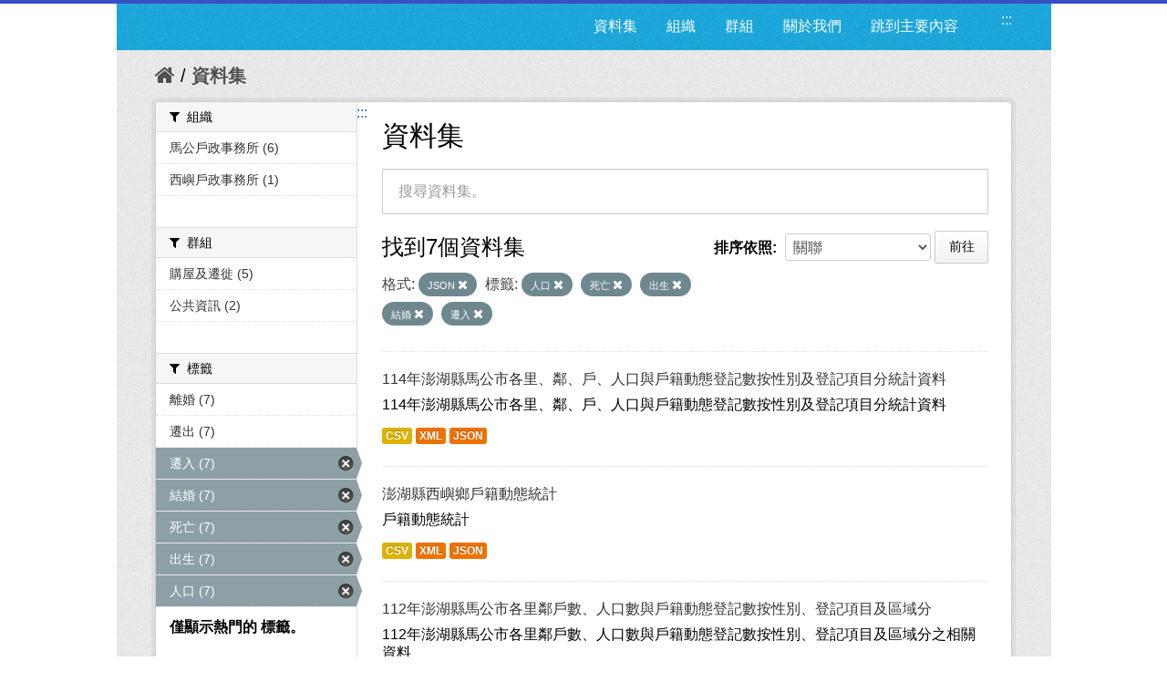

--- FILE ---
content_type: text/css
request_url: https://opendata.penghu.gov.tw/fanstatic/pages/:version:2019-08-23T00:11:34.14/:bundle:css/medium-editor.css;css/bootstrap.css
body_size: 7213
content:
.clearfix:after {
  display: block;
  visibility: hidden;
  clear: both;
  height: 0;
  content: " ";
  font-size: 0; }

@-webkit-keyframes pop-upwards {
  0% {
    -webkit-transform: matrix(0.97, 0, 0, 1, 0, 12);
            transform: matrix(0.97, 0, 0, 1, 0, 12);
    opacity: 0; }

  20% {
    -webkit-transform: matrix(0.99, 0, 0, 1, 0, 2);
            transform: matrix(0.99, 0, 0, 1, 0, 2);
    opacity: 0.7; }

  40% {
    -webkit-transform: matrix(1, 0, 0, 1, 0, -1);
            transform: matrix(1, 0, 0, 1, 0, -1);
    opacity: 1; }

  70% {
    -webkit-transform: matrix(1, 0, 0, 1, 0, 0);
            transform: matrix(1, 0, 0, 1, 0, 0);
    opacity: 1; }

  100% {
    -webkit-transform: matrix(1, 0, 0, 1, 0, 0);
            transform: matrix(1, 0, 0, 1, 0, 0);
    opacity: 1; } }

@keyframes pop-upwards {
  0% {
    -webkit-transform: matrix(0.97, 0, 0, 1, 0, 12);
            transform: matrix(0.97, 0, 0, 1, 0, 12);
    opacity: 0; }

  20% {
    -webkit-transform: matrix(0.99, 0, 0, 1, 0, 2);
            transform: matrix(0.99, 0, 0, 1, 0, 2);
    opacity: 0.7; }

  40% {
    -webkit-transform: matrix(1, 0, 0, 1, 0, -1);
            transform: matrix(1, 0, 0, 1, 0, -1);
    opacity: 1; }

  70% {
    -webkit-transform: matrix(1, 0, 0, 1, 0, 0);
            transform: matrix(1, 0, 0, 1, 0, 0);
    opacity: 1; }

  100% {
    -webkit-transform: matrix(1, 0, 0, 1, 0, 0);
            transform: matrix(1, 0, 0, 1, 0, 0);
    opacity: 1; } }

.medium-toolbar-arrow-under:after, .medium-toolbar-arrow-over:before {
  position: absolute;
  left: 50%;
  display: block;
  margin-left: -8px;
  width: 0;
  height: 0;
  border-style: solid;
  content: ""; }

.medium-toolbar-arrow-under:after {
  border-width: 8px 8px 0 8px; }

.medium-toolbar-arrow-over:before {
  top: -8px;
  border-width: 0 8px 8px 8px; }

.medium-editor-toolbar, .medium-editor-anchor-preview {
  position: absolute;
  top: 0;
  left: 0;
  z-index: 2000;
  visibility: hidden;
  font-size: 16px;
  font-family: HelveticaNeue, Helvetica, Arial, sans-serif; }
  .medium-editor-toolbar ul, .medium-editor-anchor-preview ul {
    margin: 0;
    padding: 0; }
  .medium-editor-toolbar li, .medium-editor-anchor-preview li {
    float: left;
    margin: 0;
    padding: 0;
    list-style: none; }
    .medium-editor-toolbar li button, .medium-editor-anchor-preview li button {
      display: block;
      margin: 0;
      padding: 15px;
      cursor: pointer;
      font-size: 14px;
      line-height: 1.33;
      text-decoration: none;
      box-sizing: border-box; }
    .medium-editor-toolbar li .medium-editor-action-underline, .medium-editor-anchor-preview li .medium-editor-action-underline {
      text-decoration: underline; }
    .medium-editor-toolbar li .medium-editor-action-pre, .medium-editor-anchor-preview li .medium-editor-action-pre {
      padding: 15px 0;
      font-weight: 100;
      font-size: 12px;
      font-family: 'Menlo', monospace; }

.medium-editor-anchor-preview i {
  display: inline-block;
  margin: 5px 5px 5px 10px;
  text-decoration: underline;
  font-style: normal;
  cursor: pointer; }

.medium-editor-toolbar-active, .medium-editor-anchor-preview-active {
  visibility: visible;
  -webkit-animation: pop-upwards 160ms forwards linear;
  -ms-animation: pop-upwards 160ms forwards linear;
  animation: pop-upwards 160ms forwards linear;
  -webkit-transition: top 0.075s ease-out, left 0.075s ease-out;
          transition: top 0.075s ease-out, left 0.075s ease-out; }

.medium-editor-action-bold {
  font-weight: bolder; }

.medium-editor-action-italic {
  font-style: italic; }

.medium-editor-toolbar-form-anchor {
  display: none; }
  .medium-editor-toolbar-form-anchor input, .medium-editor-toolbar-form-anchor a {
    font-family: HelveticaNeue, Helvetica, Arial, sans-serif; }
  .medium-editor-toolbar-form-anchor .medium-editor-toolbar-anchor-input, .medium-editor-toolbar-form-anchor label {
    margin: 0;
    padding: 6px;
    width: 316px;
    border: none;
    font-size: 14px;
    box-sizing: border-box; }
    .medium-editor-toolbar-form-anchor .medium-editor-toolbar-anchor-input:focus, .medium-editor-toolbar-form-anchor label:focus {
      outline: 0;
      border: none;
      box-shadow: none;
      -webkit-appearance: none;
      -moz-appearance: none; }
  .medium-editor-toolbar-form-anchor label {
    display: block; }
  .medium-editor-toolbar-form-anchor a {
    display: inline-block;
    margin: 0 10px;
    text-decoration: none;
    font-weight: bolder;
    font-size: 24px; }

.medium-editor-placeholder {
  position: relative; }
  .medium-editor-placeholder:after {
    position: absolute;
    top: 0;
    left: 0;
    content: attr(data-placeholder) !important;
    font-style: italic; }

.medium-toolbar-arrow-under:after {
  top: 60px;
  border-color: #428bca transparent transparent transparent; }

.medium-toolbar-arrow-over:before {
  border-color: transparent transparent #428bca transparent; }

.medium-editor-toolbar {
  border: 1px solid #357ebd;
  background-color: #428bca;
  border-radius: 4px;
  -webkit-transition: top 0.075s ease-out, left 0.075s ease-out;
          transition: top 0.075s ease-out, left 0.075s ease-out; }
  .medium-editor-toolbar li button {
    min-width: 60px;
    height: 60px;
    border: none;
    border-right: 1px solid #357ebd;
    background-color: transparent;
    color: #fff;
    box-sizing: border-box;
    -webkit-transition: background-color 0.2s ease-in, color 0.2s ease-in;
            transition: background-color 0.2s ease-in, color 0.2s ease-in; }
    .medium-editor-toolbar li button:hover {
      background-color: #3276b1;
      color: #fff; }
  .medium-editor-toolbar li .medium-editor-button-first {
    border-top-left-radius: 4px;
    border-bottom-left-radius: 4px; }
  .medium-editor-toolbar li .medium-editor-button-last {
    border-right: none;
    border-top-right-radius: 4px;
    border-bottom-right-radius: 4px; }
  .medium-editor-toolbar li .medium-editor-button-active {
    background-color: #3276b1;
    color: #fff; }

.medium-editor-toolbar-form-anchor {
  background: #428bca;
  color: #fff;
  border-radius: 4px; }
  .medium-editor-toolbar-form-anchor .medium-editor-toolbar-anchor-input {
    height: 60px;
    background: #428bca;
    color: #fff; }
    .medium-editor-toolbar-form-anchor .medium-editor-toolbar-anchor-input::-webkit-input-placeholder {
      color: #fff;
      color: rgba(255, 255, 255, 0.8); }
    .medium-editor-toolbar-form-anchor .medium-editor-toolbar-anchor-input:-moz-placeholder {
      /* Firefox 18- */
      color: #fff;
      color: rgba(255, 255, 255, 0.8); }
    .medium-editor-toolbar-form-anchor .medium-editor-toolbar-anchor-input::-moz-placeholder {
      /* Firefox 19+ */
      color: #fff;
      color: rgba(255, 255, 255, 0.8); }
    .medium-editor-toolbar-form-anchor .medium-editor-toolbar-anchor-input:-ms-input-placeholder {
      color: #fff;
      color: rgba(255, 255, 255, 0.8); }
  .medium-editor-toolbar-form-anchor a {
    color: #fff; }

.medium-editor-toolbar-anchor-preview {
  background: #428bca;
  color: #fff;
  border-radius: 4px; }

.medium-editor-placeholder:after {
  color: #357ebd; }
